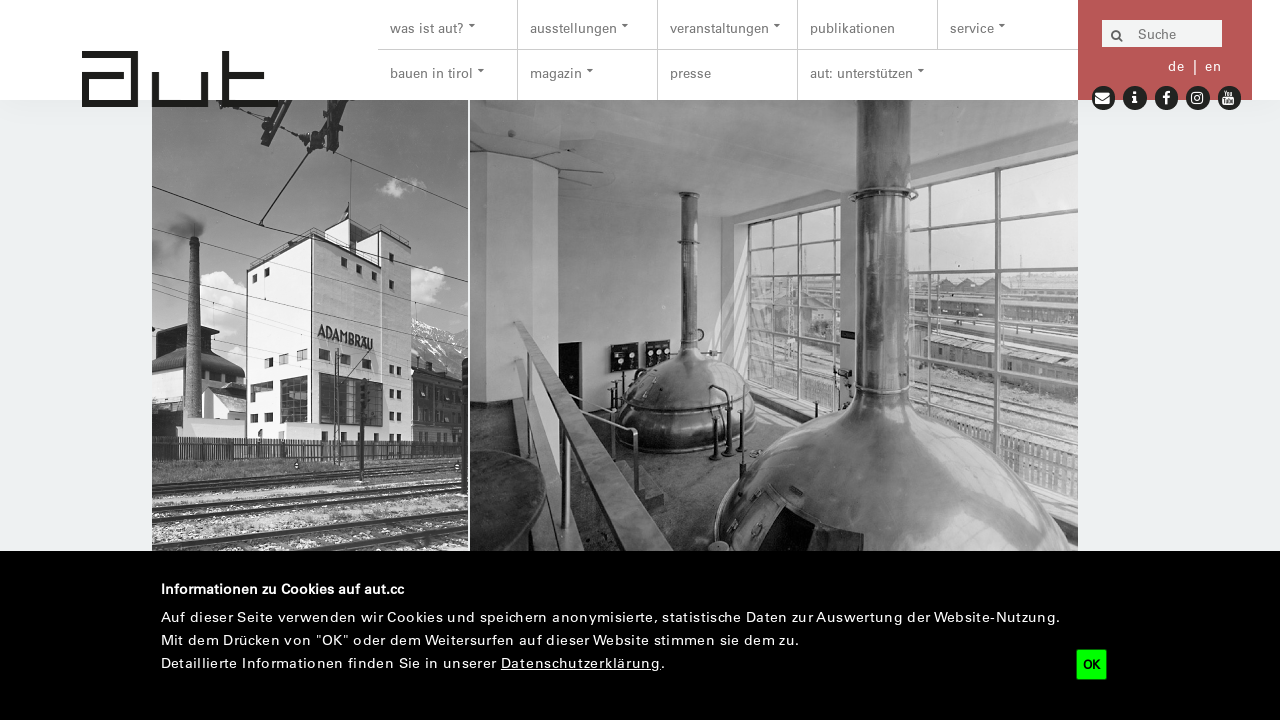

--- FILE ---
content_type: text/html;charset=utf-8
request_url: https://aut.cc/was-ist-aut/das-haus
body_size: 11491
content:
<!DOCTYPE html>
<html xmlns="http://www.w3.org/1999/xhtml" lang="de" xml:lang="de">
<head><meta http-equiv="Content-Type" content="text/html; charset=UTF-8" />
  <meta charset="utf-8" />
  <title>das sudhaus des adambräu von lois welzenbacher — aut. architektur und tirol</title>

  <meta name="description" content="Seit 2005 befindet sich aut. architektur und tirol im Sudhaus der ehemaligen Brauerei Adambräu, einem aus den 1920er Jahren stammenden Bau des Tiroler Architekten Lois Welzenbacher." />
<meta name="DC.description" content="Seit 2005 befindet sich aut. architektur und tirol im Sudhaus der ehemaligen Brauerei Adambräu, einem aus den 1920er Jahren stammenden Bau des Tiroler Architekten Lois Welzenbacher." />
<meta name="DC.date.created" content="2016-08-10T22:40:02+00:00" />
<meta name="DC.date.modified" content="2018-04-18T10:58:10+00:00" />
<meta name="DC.type" content="Seite" />
<meta name="DC.format" content="text/plain" />
<meta name="DC.language" content="de" />
<meta name="DC.date.valid_range" content="2016/08/11 - " />
      <link rel="canonical" href="https://aut.cc/was-ist-aut/das-haus" />
  <link rel="stylesheet" href="https://aut.cc/++plone++production/++unique++2026-01-24T15:32:41.991185/default.css" data-bundle="production" /><link rel="stylesheet" href="https://aut.cc/++theme++aaf/css/print.css?version=2026-01-27%2014%3A31%3A22.666963" data-bundle="print" /><link rel="stylesheet" href="https://aut.cc/++plone++patternslib/++unique++2026-01-27%2014%3A34%3A09.217232/bundle-leaflet-compiled.css" data-bundle="bundle-leaflet" /><link rel="stylesheet" href="https://aut.cc/++plone++static/++unique++2025-04-09%2018%3A33%3A40/plone-fontello-compiled.css" data-bundle="plone-fontello" /><link rel="stylesheet" href="https://aut.cc/++plone++static/++unique++2025-04-09%2018%3A33%3A40/plone-glyphicons-compiled.css" data-bundle="plone-glyphicons" /><link rel="stylesheet" href="https://aut.cc/++theme++aaf/css/site-aut.css?version=2026-01-27%2014%3A31%3A22.676963" data-bundle="site-aut" /><link rel="stylesheet" href="https://aut.cc/++plone++bda.aaf.site/++unique++2026-01-27%2014%3A31%3A16.701881/aaf-jsapp-compiled.css" data-bundle="aaf-jsapp" /><link rel="stylesheet" href="https://aut.cc/custom.css?timestamp=2025-08-13 12:14:08.124495" data-bundle="custom-css" />

  
  <script async="" src="https://aut.cc/++resource++collective.lazysizes/lazysizes-d6d7324.js"></script>


  <script>PORTAL_URL = 'https://aut.cc';</script>


  

    

    

    <script type="text/javascript" src="https://aut.cc/++plone++production/++unique++2026-01-24T15:32:41.991185/default.js" data-bundle="production"></script>

    

    

  

  

    

    

    <script type="text/javascript" src="https://aut.cc/++plone++patternslib/++unique++2026-01-27%2014%3A34%3A09.217232/bundle-leaflet-compiled.min.js" data-bundle="bundle-leaflet"></script>

    

    

  

  

    

    

    <script type="text/javascript" src="https://aut.cc/++plone++bda.aaf.site/++unique++2026-01-27%2014%3A31%3A16.701881/aaf-jsapp-compiled.js" data-bundle="aaf-jsapp" defer="defer"></script>

    

    

  


  
  <link rel="icon" href="https://aut.cc/++theme++aaf/img/favicon-aut.png?v=1769560707" type="image/png" />
  <link rel="apple-touch-icon" href="https://aut.cc/++theme++aaf/img/favicon-aut.png?v=1769560707" type="image/png" />
  

  
  <!-- Open Graph Metadata -->
  <meta property="og:title" content="das haus: das sudhaus des adambräu von lois welzenbacher - eine transformation" />
  <meta property="og:type" content="article" />
  <meta property="og:url" content="https://aut.cc/was-ist-aut/das-haus" />
  <meta property="og:image" content="https://aut.cc/was-ist-aut/das-haus/fotoalbum-sudhaus-transformation/sudhaus-mit-kuehlschiff-um-1931" />
  <!-- Twitter Metadata -->
  <meta name="twitter:card" content="summary_large_image" />
  <meta name="twitter:title" content="das haus: das sudhaus des adambräu von lois welzenbacher - eine transformation" />
  <meta name="twitter:description" content="Seit 2005 befindet sich aut. architektur und tirol im Sudhaus der ehemaligen Brauerei Adambräu, einem aus den 1920er Jahren stammenden Bau des Tiroler Architekten Lois Welzenbacher." />
  <meta name="twitter:image" content="https://aut.cc/was-ist-aut/das-haus/fotoalbum-sudhaus-transformation/sudhaus-mit-kuehlschiff-um-1931" />

  <meta name="generator" content="Plone - http://plone.org" />
  <meta name="viewport" content="width=device-width, initial-scale=1" />
</head>

<body role="document" id="visual-portal-wrapper" class="frontend icons-on no-portlet-columns portaltype-page section-was-ist-aut site-aut subsection-das-haus template-layout_view thumbs-on userrole-anonymous viewpermission-view aaf publicview layout-aafcontent-page mosaic-grid" data-base-url="https://aut.cc/was-ist-aut/das-haus" data-view-url="https://aut.cc/was-ist-aut/das-haus" data-portal-url="https://aut.cc" data-i18ncatalogurl="https://aut.cc/plonejsi18n" data-pat-plone-modal="{&quot;actionOptions&quot;: {&quot;displayInModal&quot;: false}}" data-pat-pickadate="{&quot;date&quot;: {&quot;selectYears&quot;: 200}, &quot;time&quot;: {&quot;interval&quot;: 5 } }"><div id="aafmainwrapper" class="outer-wrapper">
  <a href="/++theme++aaf/" class="customBtn"></a>

  <div class="row mainnav">
    <div class="container mainnav">
      <header class="mainnav">

        <a class="aaf-logo" href="https://aut.cc"><img src="https://aut.cc/@@site-logo/logo-aut@2x.png" alt="Plone site" title="Plone site" /></a>
        <a href="#navmenu" class="hamburger hamburger--squeeze">
          <span class="hamburger-box">
            <span class="hamburger-inner"></span>
          </span>
        </a>

        <div id="navbar" class="navbar-collapse collapse">
          <div class="navbar-meta">
            <form action="https://aut.cc/@@search" role="search" data-pat-livesearch="ajaxUrl:https://aut.cc/@@ajax-search" class="pat-livesearch search-form navbar-form">
    <div class="LSBox form-group">

      <button class="searchButton" type="submit" title="Suche">
        <i class="fa fa-search"></i>
      </button>

      <input name="SearchableText" type="text" size="18" title="Suche" placeholder="Suche" class="searchField form-control suche" />

    </div>
  </form>

            <ul class="language-switcher">
    
      <li>
        <a href="https://aut.cc?set_language=de" class="active state-" title="Deutsch (Alle Sprachen)">de</a>
      </li>
    
      <li>
        <a href="https://aut.cc/en?set_language=en" class="state-published" title="English">en</a>
      </li>
    
  </ul>

            <ul class="icons social-icons">
  
      <li><a href="mailto: office@aut.cc" title="Mail"><i class="fa fa-envelope"></i></a></li>
  
      <li><a href="/service/besucherinfo" title="Info"><i class="fa fa-info"></i></a></li>
  
      <li><a href="http://www.facebook.com/aut.architektur.und.tirol" title="Facebook"><i class="fa fa-facebook"></i></a></li>
  
      <li><a href="https://www.instagram.com/aut.architektur.tirol/" title="Instagram"><i class="fa fa-instagram"></i></a></li>
  
      <li><a href="https://www.youtube.com/@aut.innsbruck" title="Youtube"><i class="fa fa-youtube"></i></a></li>
  
</ul>
          </div>

          <nav class="contentmenu">
            <ul class="plone-nav plone-navbar-nav" id="portal-globalnav">
          <li class="was-ist-aut has_subtree current"><a href="https://aut.cc/was-ist-aut" class="state-published" aria-haspopup="true">was ist aut?</a><ul class="has_subtree dropdown"><li class="aut-architektur-und-tirol"><a href="https://aut.cc/was-ist-aut/aut-architektur-und-tirol" class="state-published">das aut</a></li><li class="aut-team"><a href="https://aut.cc/was-ist-aut/aut-team" class="state-published">das team</a></li><li class="der-verein"><a href="https://aut.cc/was-ist-aut/der-verein" class="state-published">der verein</a></li><li class="das-haus current"><a href="https://aut.cc/was-ist-aut/das-haus" class="state-published">das haus</a></li><li class="die-geschichte-vom-architekturforum-tirol-zum-aut"><a href="https://aut.cc/was-ist-aut/die-geschichte-vom-architekturforum-tirol-zum-aut" class="state-published">die geschichte</a></li><li class="das-engagement"><a href="https://aut.cc/was-ist-aut/das-engagement" class="state-published">das engagement</a></li><li class="die-anerkennung"><a href="https://aut.cc/was-ist-aut/die-anerkennung" class="state-published">die anerkennung</a></li></ul></li><li class="ausstellungen has_subtree"><a href="https://aut.cc/ausstellungen" class="state-published" aria-haspopup="true">ausstellungen</a><ul class="has_subtree dropdown"><li class="geld-macht-raum"><a href="https://aut.cc/ausstellungen/geld-macht-raum" class="state-published">geld . macht . raum</a></li><li class="vorschau"><a href="https://aut.cc/ausstellungen/vorschau" class="state-published">vorschau</a></li><li class="rueckblick"><a href="https://aut.cc/ausstellungen/rueckblick" class="state-published">rückblick</a></li><li class="aut-fotoalben"><a href="https://aut.cc/ausstellungen/aut-fotoalben" class="state-published">fotoalben</a></li></ul></li><li class="veranstaltungen has_subtree"><a href="https://aut.cc/veranstaltungen" class="state-published" aria-haspopup="true">veranstaltungen</a><ul class="has_subtree dropdown"><li class="kalender"><a href="https://aut.cc/veranstaltungen/kalender" class="state-published">kalender</a></li><li class="veranstaltungsreihen"><a href="https://aut.cc/veranstaltungen/veranstaltungsreihen" class="state-published">reihen und formate</a></li><li class="kinder-jugend"><a href="https://aut.cc/veranstaltungen/kinder-jugend" class="state-published">kinder + jugend</a></li><li class="rueckblick"><a href="https://aut.cc/veranstaltungen/rueckblick" class="state-published">rückblick</a></li></ul></li><li class="publikationen"><a href="https://aut.cc/publikationen" class="state-published">publikationen</a></li><li class="service has_subtree"><a href="https://aut.cc/service" class="state-published" aria-haspopup="true">service</a><ul class="has_subtree dropdown"><li class="besucherinfo"><a href="https://aut.cc/service/besucherinfo" class="state-published">besucherinfo</a></li><li class="fuehrungen"><a href="https://aut.cc/service/fuehrungen" class="state-published">führungen</a></li><li class="aut-aussendungen-abonnieren"><a href="https://aut.cc/service/aut-aussendungen-abonnieren" class="state-published">newsletter</a></li><li class="informationen-zu-architektur-und-tirol"><a href="https://aut.cc/service/informationen-zu-architektur-und-tirol" class="state-published">infopoint aut</a></li><li class="raumvermietung-aut-lounge"><a href="https://aut.cc/service/raumvermietung-aut-lounge" class="state-published">raumvermietung</a></li></ul></li><li class="bauen-in-tirol has_subtree"><a href="https://aut.cc/bauen-in-tirol" class="state-published" aria-haspopup="true">bauen in tirol</a><ul class="has_subtree dropdown"><li class="architektour-tirol-1"><a href="https://aut.cc/bauen-in-tirol/architektour-tirol-1" class="state-published">architek[tour] tirol</a></li><li class="tiroler-baudatenbank"><a href="https://aut.cc/bauen-in-tirol/tiroler-baudatenbank" class="state-published">tiroler baudatenbank</a></li><li class="neues-bauen-in-tirol"><a href="https://aut.cc/bauen-in-tirol/neues-bauen-in-tirol" class="state-published">"neues bauen in tirol"</a></li><li class="vor-ort-gespraeche"><a href="https://aut.cc/bauen-in-tirol/vor-ort-gespraeche" class="state-published">"vor ort" besucht</a></li></ul></li><li class="magazin has_subtree"><a href="https://aut.cc/magazin" class="state-published" aria-haspopup="true">magazin</a><ul class="has_subtree dropdown"><li class="aktuelles"><a href="https://aut.cc/magazin/aktuelles" class="state-published">aktuelles</a></li><li class="aut-info"><a href="https://aut.cc/magazin/aut-info" class="state-published">aut: info</a></li><li class="aut-feuilleton"><a href="https://aut.cc/magazin/aut-feuilleton" class="state-published">aut: feuilleton</a></li><li class="aut-film"><a href="https://aut.cc/magazin/aut-film" class="state-published">aut: film</a></li><li class="aut-radio"><a href="https://aut.cc/magazin/aut-radio" class="state-published">aut: radio</a></li><li class="aut-mediathek"><a href="https://aut.cc/magazin/aut-mediathek" class="state-published">aut: mediathek</a></li></ul></li><li class="presse"><a href="https://aut.cc/presse" class="state-published">presse</a></li><li class="aut-unterstuetzen has_subtree"><a href="https://aut.cc/aut-unterstuetzen" class="state-published" aria-haspopup="true">aut: unterstützen</a><ul class="has_subtree dropdown"><li class="aut-mitgliedschaft"><a href="https://aut.cc/aut-unterstuetzen/aut-mitgliedschaft" class="state-published">mitglied werden</a></li><li class="kulturspende-an-das-aut"><a href="https://aut.cc/aut-unterstuetzen/kulturspende-an-das-aut" class="state-published">kulturspenden</a></li><li class="sponsoring"><a href="https://aut.cc/aut-unterstuetzen/sponsoring" class="state-published">sponsoring</a></li><li class="aut-dankt"><a href="https://aut.cc/aut-unterstuetzen/aut-dankt" class="state-published">aut: dankt</a></li></ul></li>
        </ul>
          </nav>
        </div>
      </header>
    </div>
  </div>

  <div class="row content">
    <div class="container content">
      <main class="content aaf-layout" id="content">


  <div class="headerImages">
    <ul>
      <li><img src="[data-uri]" alt="Das Sudhaus des Adambräu um 1931" title="Das Sudhaus des Adambräu um 1931" height="460" width="952" class="scale_Header lazyload" data-src="https://aut.cc/was-ist-aut/das-haus/adambrau_historisch_kopf.png/@@images/5eca40bd-85c3-45c6-ad36-81f4d1af8dd1.png" /></li>
    </ul>
  </div>
  




  <!-- BREADCRUMB -->
  <ol class="breadcrumb">
    
      <li>
        <a href="https://aut.cc" class="state-inherited">Home</a>
      </li>
    
      <li>
        <a href="https://aut.cc/was-ist-aut" class="state-published">was ist aut?</a>
      </li>
    
      <li>
        <a href="https://aut.cc/was-ist-aut/das-haus" class="state-published">das haus</a>
      </li>
    
  </ol>


<header class="title">

  <h1>das sudhaus des adambräu von lois welzenbacher</h1>


  
  
  


  

</header>
<div class="inhalt pat-gallery" data-pat-gallery="item-selector: a.add-to-gallery">
<div class="row">
<aside class="sidebar main">




  



<div class="imageset">
  
  <figure>
    <a href="https://aut.cc/was-ist-aut/das-haus/brauschema.jpg/@@images/image/albumfull" class="add-to-gallery">
      <img src="[data-uri]" alt="Brauschema" title="Brauschema" height="1029" width="700" class="scale_Sidebar lazyload" data-src="https://aut.cc/was-ist-aut/das-haus/brauschema.jpg/@@images/1651a143-7128-489b-9a0c-e966e1ea8438.jpeg" />
    </a>
    <figcaption>Brauschema</figcaption>
  </figure>
  
</div>


</aside>
<div class="contentcolumn">
<p>Seit 2005 befindet sich <strong>aut. architektur und tirol</strong> im Sudhaus der ehemaligen Brauerei Adambräu, einem aus den 1920er Jahren stammenden Bau des Tiroler Architekten Lois Welzenbacher. Der zeichenhafte Industriebau der klassischen Moderne wurde nach Einstellung des Brauereibetriebes unter Denkmalschutz gestellt und 2000 - 2004 durch die Architektengemeinschaft köberl + giner &amp; wucherer_pfeifer (Rainer Köberl, Thomas Giner, Erich Wucherer, Andreas Pfeifer) für das <strong>aut</strong> und das Archiv für Baukunst der Universität Innsbruck adaptiert.</p>
<h4><strong>das sudhaus des adambräu von lois welzenbacher - eine transformation</strong></h4>
<blockquote>
<p>„Architektur würde nicht Generationen überleben, wenn sie nicht die Fähigkeit besäße, sich wechselnden Nutzungen anzupassen, ja auch Transformationen von Bedeutungen zuzulassen.“ (Friedrich Achleitner)</p>
</blockquote>
<p>Das nach Plänen von Lois Welzenbacher (1889 - 1955) errichtete Sudhaus des Adambräu ist einer der wenigen noch erhaltenen Bauten dieses bedeutenden Architekten in Tirol. Ein moderner Industriebau, entwickelt aus den Bedingungen des Produktionsprozesses, eine Maschine, Symbol für den Rationalismus der Technik, von Lois Welzenbacher mit Präzision in die Stadtlandschaft gesetzt.</p>
<p>Das stringente Konzept von Form und Funktion war jedoch offen genug, eine neue Nutzung zuzulassen. Die Architektengemeinschaft Rainer Köberl, Erich Wucherer, Thomas Giner und Andreas Pfeifer bewahrt mit ihrer sensiblen inneren Transformation den Geist des Hauses. Die ehemalige Struktur bleibt spürbar. Neue, völlig konträre Inhalte und Funktionen fügen sich nahtlos in das komplexe Raumgefüge ein und korrespondieren in einem metaphorischen Sinn mit der ursprünglich industriellen Nutzung.</p>
<p>Das Archiv für Baukunst der Innsbrucker Universität, das sich der Speicherung, Bewahrung und Erforschung der Architektur und des Ingenieurbaus in der Alpenregion widmet, ist im ehemaligen Bereich der Silos und Förderanlagen untergebracht, die in Büroräume und Archivspeicher umgewandelt wurden. Der zur Südbahnstraße und zum ehemaligen Karmel-Areal geöffnete Raum für die Sudkessel - kreisrunde Öffnungen erinnern an sie - mit versetzten Geschoßen und überraschenden Durchblicken bzw. Verbindungen sowie die darunterliegenden, introvertierten ehemaligen Technikräume dienen der Architekturvermittlung durch Ausstellungen, Veranstaltungen und Vorträge von aut. architektur und tirol.</p>
<p><a href="http://www.nextroom.at/building.php?id=18258" rel="noopener noreferrer" target="_blank" title="Adambräu - Umbau Sudhaus">&gt;&gt; mehr zur Transformation auf nextroom.at</a></p>
<h4><strong>chronologie</strong></h4>
<p>1926/27 Bau des Sudhauses nach den Plänen des Architekten Lois Welzenbacher <br />1931 Fertigstellung des Gesamtkomplexes mit Sudhaus und Kühlschiff <br />1994 Einstellung des Brauereibetriebs auf dem Adambräu-Gelände<br />Erste Bemühungen, die von Lois Welzenbacher errichteten Bauten zu erhalten<br />1995 Gespräch zwischen Landeshauptmann Wendelin Weingartner und VertreterInnen der Kammer, der ZV und des Architekturforum Tirol über Nachnutzungskonzepte für das Sudhaus – die Idee eines Hauses der Architektur entsteht<br />Sudhaus und Kühlschiff werden unter Denkmalschutz gestellt<br />Friedrich Achleitner bringt als möglichen Nutzer das Architekturforum Tirol ins Spiel <br />1999 Konzept „Haus der Architektur im ehemaligen Adambräu-Sudhaus“ wird vom Architekturforum Tirol und der Universität Innsbruck erstellt und den Entscheidungsträgern von Land Tirol, Stadt Innsbruck, Universität Innsbruck, BOE, ATP, BGV und Bundesdenkmalamt präsentiert<br />2000 Rainer Köberl, Thomas Giner und Erich Wucherer werden mit einer Machbarkeitsstudie beauftragt <br />2002 Ankauf des Sudhauses durch die Stadt Innsbruck<br />Auftrag für Umbau an Rainer Köberl, Thomas Giner und Erich Wucherer<br />2003 Beginn des Umbaus <br />2004 Abschluss der Umbauarbeiten und Übergabe an die Nutzer <br />2005 Eröffnung des Adambräu am 14. Jänner 2005</p>

  




<div class="themaBox">

  <span class="boxHeadline">Mehr zum Thema</span>

  
  <article>
    <div class="text">
      <a href="https://aut.cc/publikationen/adambraeu-geschichten-einer-transformation" class="state-published"><h2>adambräu. geschichten einer transformation</h2></a>
      <span class="cat">Publikation</span>
      


    




      <p>Das 2005 anlässlich der Neueröffnung des aut im Adambräu erschienene Buch verwebt die Historie des Adambräu mit jener des Architekturforum Tirol und erzählt die Geschichten eines außergewöhnlichen Prozesses.  Preis: euro 19,00  (für aut: Mitglieder euro 15,00)</p>
      <a href="https://aut.cc/publikationen/adambraeu-geschichten-einer-transformation">weiterlesen …</a>
    </div>
    
      <a href="https://aut.cc/publikationen/adambraeu-geschichten-einer-transformation" class="img"><img src="[data-uri]" title="" height="175" width="175" class="prevM scale_Mehr-zum-Thema lazyload" data-src="https://aut.cc/publikationen/adambraeu-geschichten-einer-transformation/adambraeu-gross/@@images/646755a6-80fe-451b-84d7-a83c9330cdb8.jpeg" /></a>
    
  </article>
  
  <article>
    <div class="text">
      <a href="https://aut.cc/magazin/aut-feuilleton/rainer-koeberl-erich-wucherer-adambraeu-neu" class="state-published"><h2>rainer köberl, erich wucherer: adambräu neu</h2></a>
      
      


    




      <p>Die Architekten Rainer Köberl und Erich Wucherer zu ihrer Transformation des Adambräu-Sudhauses  erschienen 2005</p>
      <a href="https://aut.cc/magazin/aut-feuilleton/rainer-koeberl-erich-wucherer-adambraeu-neu">weiterlesen …</a>
    </div>
    
      <a href="https://aut.cc/magazin/aut-feuilleton/rainer-koeberl-erich-wucherer-adambraeu-neu" class="img"><img src="[data-uri]" alt="Archivebene – ehemalige Malzsilos, Zustand nach der Transformation, 2005; Foto: Lukas Schaller" title="Archivebene – ehemalige Malzsilos, Zustand nach der Transformation, 2005; Foto: Lukas Schaller" height="175" width="175" class="prevM scale_Mehr-zum-Thema lazyload" data-src="https://aut.cc/was-ist-aut/das-haus/fotoalbum-sudhaus-transformation/archivebene-zustand-nach-der-transformation-2005/@@images/aab41b30-be2a-43e1-aa4d-3bf31a7f7594.jpeg" /></a>
    
  </article>
  

</div>



</div>
<aside class="sidebar secondary">


<div class="imageset">
  
  <figure>
    <a href="https://aut.cc/was-ist-aut/das-haus/fotoalbum-sudhaus-transformation/sudraum-zustand-vor-beginn-der-umbauarbeiten-2003/@@images/image/albumfull" class="add-to-gallery">
      <img src="[data-uri]" alt="Sudraum, Zustand vor Beginn der Umbauarbeiten, 2003; Foto: Lukas Schaller" title="Sudraum, Zustand vor Beginn der Umbauarbeiten, 2003; Foto: Lukas Schaller" height="693" width="700" class="scale_Sidebar lazyload" data-src="https://aut.cc/was-ist-aut/das-haus/fotoalbum-sudhaus-transformation/sudraum-zustand-vor-beginn-der-umbauarbeiten-2003/@@images/f2b7f366-f37b-4721-a99d-1ad8289b30d7.jpeg" />
    </a>
    <figcaption>Sudraum, Zustand vor Beginn der Umbauarbeiten, 2003; Foto: Lukas Schaller</figcaption>
  </figure>
  
  <figure>
    <a href="https://aut.cc/was-ist-aut/das-haus/aut_lounge_wett.jpg/@@images/image/albumfull" class="add-to-gallery">
      <img src="[data-uri]" alt="Sudraum nach dem Umbau" title="Sudraum nach dem Umbau – © Günter R. Wett" height="552" width="700" class="scale_Sidebar lazyload" data-src="https://aut.cc/was-ist-aut/das-haus/aut_lounge_wett.jpg/@@images/ad6668f9-e794-4bff-8c2f-179ac755f2e3.jpeg" />
    </a>
    <figcaption>Sudraum nach dem Umbau – © Günter R. Wett</figcaption>
  </figure>
  
  <figure>
    <a href="https://aut.cc/was-ist-aut/das-haus/fotoalbum-sudhaus-transformation/das-sudhaus-nach-der-transformation-2005/@@images/image/albumfull" class="add-to-gallery">
      <img src="[data-uri]" alt="Das Sudhaus nach der Transformation, 2005; Foto: Lukas Schaller" title="Das Sudhaus nach der Transformation, 2005; Foto: Lukas Schaller" height="768" width="604" class="scale_Sidebar lazyload" data-src="https://aut.cc/was-ist-aut/das-haus/fotoalbum-sudhaus-transformation/das-sudhaus-nach-der-transformation-2005/@@images/a47728cd-1e18-4d7e-9157-af0552de4987.jpeg" />
    </a>
    <figcaption>Das Sudhaus nach der Transformation, 2005; Foto: Lukas Schaller</figcaption>
  </figure>
  
</div>





  <figure class="albumbox">
    <a href="https://aut.cc/was-ist-aut/das-haus/fotoalbum-sudhaus-transformation" class="images">
      <img src="[data-uri]" alt="Lois Welzenbacher, Entwurfsskizze der Gesamtanlage des Adambräus mit Sudhaus, Kühlschiff, Betriebsgebäuden, Lagerräumen und Garten (undatiert);  Foto: Albertina, Wien" title="Lois Welzenbacher, Entwurfsskizze der Gesamtanlage des Adambräus mit Sudhaus, Kühlschiff, Betriebsgebäuden, Lagerräumen und Garten (undatiert);  Foto: Albertina, Wien" height="60" width="60" class="prevImage scale_Album-Vorschau lazyload" data-src="https://aut.cc/was-ist-aut/das-haus/fotoalbum-sudhaus-transformation/lois-welzenbacher-entwurfsskizze-der-gesamtanlage-des-adambraeus-mit-sudhaus-kuehlschiff-betriebsgebaeuden-lagerraeumen-und-garten-undatiert/@@images/5ec0de4b-da08-4edd-b228-7a1547a7b15d.jpeg" />
      <img src="[data-uri]" alt="Sudhaus mit Kühlschiff, um 1931; Foto: Archiv Franz Peter Brasdauski" title="Sudhaus mit Kühlschiff, um 1931; Foto: Archiv Franz Peter Brasdauski" height="60" width="60" class="prevImage scale_Album-Vorschau lazyload" data-src="https://aut.cc/was-ist-aut/das-haus/fotoalbum-sudhaus-transformation/sudhaus-mit-kuehlschiff-um-1931/@@images/6887e2a1-2aa0-4c3e-9dd2-a7b744ee46c8.jpeg" />
      <img src="[data-uri]" alt="Baustelle Sudhaus, um 1927; Foto: Archiv Franz Peter Brasdauski" title="Baustelle Sudhaus, um 1927; Foto: Archiv Franz Peter Brasdauski" height="60" width="60" class="prevImage scale_Album-Vorschau lazyload" data-src="https://aut.cc/was-ist-aut/das-haus/fotoalbum-sudhaus-transformation/baustelle-sudhaus-um-1927/@@images/d4552856-7265-41aa-b7aa-19fcb0aad151.jpeg" />
      <img src="[data-uri]" alt="Sudhaus, um 1931; Foto: Archiv Franz Peter Brasdauski" title="Sudhaus, um 1931; Foto: Archiv Franz Peter Brasdauski" height="60" width="60" class="prevImage scale_Album-Vorschau lazyload" data-src="https://aut.cc/was-ist-aut/das-haus/fotoalbum-sudhaus-transformation/sudhaus-um-1931/@@images/40b8667f-e0b0-405c-a267-9d50b3b5cdf6.jpeg" />
    </a>
    <a href="https://aut.cc/was-ist-aut/das-haus/fotoalbum-sudhaus-transformation" class="state-published">
      <figcaption>fotoalbum "das sudhaus des adambräu. eine transformation"</figcaption>
    </a>
  </figure>






  






  <figure>
    <a href="https://aut.cc/presse/presseunterlagen-zum-sudhaus-des-adambraeu" class="state-published">
      <img src="[data-uri]" title="" height="463" width="700" class="img-responsive scale_Sidebar lazyload" data-src="https://aut.cc/lib/img/pressemappen-titelbilder/pressebilder_haus.jpg/@@images/14dd54a6-9d5f-4733-a108-dd2dadbe611a.jpeg" />
      <figcaption>presseunterlagen zum sudhaus des adambräu</figcaption>
    </a>
  </figure>






  






  



</aside>
</div>
</div>

</main>
    </div>
  </div>


  <div class="row footer">
    <div class="container footer">
      <footer class="aaf aaf-layout">
      

<div class="rowA">

  <div class="boxA">
  <address>
    <h5>aut. architektur und tirol</h5>
    <p>    im Adambräu<br />    Lois Welzenbacher Platz 1<br />    6020 Innsbruck, Austria<br /><br />    t +43 (512) 57 15 67<br />
    <a href="mailto:office@aut.cc">office@aut.cc</a>
    </p>
  </address>
</div>

<div class="boxB">
  <h5>öffnungszeiten</h5>
  <p>
  <strong>di – fr </strong>11.00 bis 18.00 Uhr<br />
  <strong>sa</strong> 11.00 bis 17.00 Uhr<br />  an Feiertagen geschlossen<br /><br />  Eintritt frei  </p>
</div>

<div class="boxC">
  <h5><a href="https://aut.cc/aut-dankt">partner &amp; sponsoren</a></h5>
  <h5><a href="https://aut.cc/service/aut-aussendungen-abonnieren/bestellformular">zusendungen bestellen</a></h5>
  <h5><a href="https://aut.cc/kulturspenden">jetzt spenden</a></h5>
  <h5><a href="https://aut.cc/mitgliedschaft"><span class="aut-rot">mitglied werden</span></a></h5>
 
</div>

  <div class="boxMap">
    <svg id="aafmap" xmlns="http://www.w3.org/2000/svg" viewbox="0 0 1100 590" version="1.0">
      <path id="aafmappath" style="fill-rule:evenodd;stroke:none;fill:#fff" d="m3.9e2 4.3e2 3.3-.69 3.2 2.5-3.2-2.6-4.9 1.1-5.3 1.2zm6.7 1.9h-.18l.97.79-4.7 9.2-8.4 2.1v9.7l3.9 5.8.53 3.9 7.9 5 5.5-.51 1.8 1.8 4.5 8.1-2.1 10 5.3 2.1s4.2-.53 5.2-.26c.004.00098.012-.00099.016 0 .017.006.049.022.066.033 1.1.79 3.3 11 3.3 11l5.8 3.4 18 8.4 6.3.78 6.8-.13 1.1 1-.66-.51 5.5.34 8.1-.26 2.6 1.3 11 6 13-.26 14 .79 12 .79 11 5.8 11-.53 12-4.5 4.7 3.2 7.4-2.4 3.9 3.2 4.2-1.1 4.2 3.9 4.5-2.6 14 5 12 1.1 6.3-3.7 8.9-.26 9.7 6.6 7.9-.53 8.7 1.1 5.8 8.4 8.9-1.3 8.4-1.3 3.7 1.8 5.3-1.8 9.7-2.1 3.2 3.4 3.2 2.1 3.7 1.6 2.4-2.4 7.6 7.1 2.4-3.9v-6.8l10-2.9 2.4-3.9 3.4-.53 2.9-7.1 11-2.4 5.8-21 7.6-.79 3.2-4.5 5.3 5.5 1.6-2.6 2.9-5.8 8.9-2 10-1.8 5.5 2.1 11-1.1 13-1.8h5l2.6 2.6 3.4 3.2 6-.79 4.2-3.4v-7.3l7.4-3.2 4.2 1.6.79-1.8 1.6-4.7h3.7l3.2 1.8h2.6l4.5-1.1 5.5-3.9 7.9-2.1 14 5.8 2.6-1.1 5.5 7.1h2.4v-6.8l-2.4-2.1-.53-3.2-3.2-.53-2.4-3.7-.79-6.8v-7.6l-2.1-3.4 3.6-1.3 4.9-2.6 5-3.9 5-1.3 5-7.6 2.6-3.4 1.1-4.2 4.7-.53 1.1-2.4 1.1-3.4 2.6-2.6 1.1-3.2.53-3.2 1.8 1.6h2.1l4.5-1.8 3.4 1.1 3.2-1.8 3.9 2.4 2.4-1.8 2.1.53 5-.26 1.3-1.3-1.3-1.8-3.7-1.1h-4.5l.79-2.9 6.6-2.9 1.8-3.7h-3.9l-2.9-5 2.4-2.6 2.1-2.4 1.6-1.1 1.3-2.9-1.8-2.4-3.4.26-4.7 3.4-1.3-4.7 1.6-2.1-1.6-2.9h-2.1l-1.8-3.9 1.8-2.9.26-7.9-.26-5 2.1-3.7-.26-6.6-3.7-.79.79-7.4-1.6-5 1.3-2.6h2.4l3.7 3.7 3.2-3.7 6-.26 8.7-8.1 3.2-3.9-1.3-3.4-1.1-3.9 3.7-1.6 2.9-2.4-.26-4.5-5.8-3.7-.53-7.4-5.3-4.5-4.5 1.8-10-3.9-3.7 1.3-9.2-3.7 2.6-3.9h3.4l2.6-4.5 6.3-3.4-1.8-4.7 1.3-2.9h5.8l4.2-2.1 4.2 3.2 4.5-.26.79 1.8h2.4l2.1 1.3 1.6 4.2 3.4 1.8 9.7 2.6 3.2-9.2 3.2 5 19-5.5 7.6-.26-3.2-5.3.26-7.9-2.9-3.2-.26-2.4 1.3-2.9-1.6-2.9-6.6-4.7v-1.6l6-1.3 4.5-5.3-.52-8.1 1.3-4.5-1.1-2.9 6-8.7-2.1-2.6-7.6-.26-1.3-6-.26-6-.79-3.9-1.4-1.8-1.8-2.5h-2.4l-3.2-1.1-3.4-3.7-2.9-.53-1.6-5.5-1.1-3.9-1.6-4.2v-6l-3.9-1.1-1.1-1.6-2.9-3.7-1-4.7-6.8-3.7-1.6-4.7 1.8-2.4-.26-13 3.2-6.8 3.2-5.8 3.7-6.3-2.6-7.4v-3.9l-1.3-4.5-4.5-14-3.9-4.7-5.5 3.2h-7.6l-3.7-4.2-5.8-.79-.79 2.4-2.6 1.3-1.1-3.4v-4.5l-3.9-3.7-5.5 2.6-9.7-5.2-3.9 2.6-5.2-1.3-4.2 12-5.8 4.2-2.4-2.1h-2.4l-2.1 3.2-1.8-1.8h-1.3l-8.7.78-9.5-1.8-2.6 2.1h-5.8l-18-10-2.6-4.2-15-7.6h-7.1l-.53 1.8-1.3 2.6-9.5-.79-1.3-1.8-3.2-2.1-4.5-2.4-6.5-.79-7.6-1.6-5-6.8h-6.3l-10-5-4.7 1.8-4.2-2.9-1.8 8.1-6-.26-3.9 3.2-3.9-.51 2.6-4.7-3.4-5.2h-9.2l-2.1-2.1-9.5-.53-.53 4.5-1.6 4.2 2.9 12-.79 3.9-1 4.2.51 3.4-.25 3.2-1.6 5 1.1 3.4 1.8 3.4-1.6 3.4h-1.6l-2.9-1.6-6.8-1.1h-7.6l-1.3 9.7-8.1 8.7-1.8 7.1.53 9.2-1.4 5.6-.55.91-4.1-.44-1.3-4.2h-4.2l-.79-3.2-2.4-1.3-2.6 2.1-2.6 2.6-3.4-1.6-3.4-1.6-3.2-3.7-5.3 1.3v5.8l-2.4 5.3-3.2-.26-2.9 3.4-3.9 4.2-3.9-2.6-3.4-1.1-3.4-.53-3.9-.26-4.2-2.4-16-.26-4.7-2.6-.26-2.1-2.6-2.4v-2.4l3.9-1.8v-3.2l-3.7-2.4-3.7-5.5-5.3-.53-10-8.4-3.7-.26-3.4-.53-1.1 4.2-1.1 2.6-2.4 2.9 5.5 4.5-2.1 3.2 2.9 13-3.2 3.7v4.2l-4.2 3.9-3.4.53-.53 6.6-1.8 2.4-2.4-1.1-3.9-2.4-1.6-1.8-1-2.1-4.2-.26-2.4-1.8-1.8.26-3.2 1.1-2.1-2.1-3.4-2.4-3.9 1.1-3.7 1.6-2.6 2.1v2.9l1.3 3.7 1.8 4.7-2.6 3.9-.79 3.2v3.2l.26 3.7v3.9l-.79 2.6-1.1 2.6-.79 3.2-2.6 3.2-3.7 3.9-3.9 4.5-5.8 4.2-3.2 1.1-10 .26-4.5 2.1-2.6 2.4-2.9.26-1.6 1.6-2.1 1.3h-3.9l-3.4.53-1.1 2.6-2.6 4.5-1.3 2.4-3.4.79-4.2.79h-4.7l-3.2 1.8v3.4l-.53 3.4-4.2 2.1-1.8 2.6.26 3.2-3.7-.53-2.6 1.3 1.8 6.8 2.6 5.8 6.6 3.9 3.4 3.2-.21.53 1.3 3.1-.12 3.6 1.8 2.4 1.8 2.1 4.2 1.6 6 8.9 6.6 11-4.7 10-3.9 4.5.26 5.8-2.6 5.5 1.8 2.6h8.9l3.9-3.4 5.8 5.8 2.1 5.3 3.2 5.8-3.4 3.7-.26 6.8h-2.6l-1.1 2.6 2.4 2.6-2.4 3.4-.26 2.9s1.6 3.2 2.9 3.2-.53 4.5-.53 4.5l-3.4 1.3-1.8 4.2-2.9-3.7-3.7 2.4-10-6-.26-2.4-6.3-5.5h-4.2l-3.4-7.1 1.8-5.8 3.4-.53-1.8-3.7-6.6-3.2.26-4.2-4.5-2.4-2.6.79-5.5-.26-4.2 2.1-4.5-.26s-2.5 6-4.4 7.6l-3.2-1-3.9 2.9-8.1-6.8-2.6-5.8-8.9 2.4-5.3-1.6-9.2 3.2-2.1-5 2.9-3.9-1.3-1.8-4.7 3.7-5.5 3.2 3.4 8.4.53 9.2-5.8 1.3-15-1.8-1.8 1.3-3.4-1.3-20 5.2-1.1 4.2-8.7-1.6-14 1.3-4.7-1.8-6 5.3v7.1l-3.7 4.2-8.7 1.1-7.9-1.8-6.8 8.4 3.2.78-.78 3.9-7.6-.26-6 5.5-.79 3.2-3.9 3.2-4.5-.79 2.9-4.7-2.6-2.1-3.7.79-5.5 1.6-6.3 6.8-7.6-.79-5.8 1.6-6-3.4 2.6-3.7-9.2-12-5.5.53-1.6-2.9 5.8-3.9-4.7-4.2-9.2 3.7h-5.3l-1-3.4-5.3.26-3.7-4.5-7.3.26-4.2-2.4-4.2 3.9-.26 3.2h-7.1l-5.5-3.7 1.1-3.4-.26-2.4-7.1 2.1 3.4 4.2-2.6 3.9 1.8 3.4-1.6 3.2 4.7 2.6 1.3 10-5.8 7.1-.53 3.9-2.6-.26-3.7 3.9 1.3 1.8-7.6 9.7h-3.7l-3.7 3.7-5.8 2.4-3.9-.79-4.2 1.3-.096-2.3 1.8-2.4 3.4-.79 1.1-2.6-1.1-4.5 3.2-5.8-1.3-4.2-5.8-1.6-3.4 4.5-5-.79-2.9 3.2-.53-7.6-2.9-2.4 4.5-2.9-.79-5-2.1-2.9-3.9-1.3v-3.9h-2.1l-3.7 2.6-1.3-1.8v-4.5l-4.2-2.9-1.6-3.9-6 2.9-2.9-3.7-3.2 2.6-5.3-3.2.26-5-2.4-2.9-5.8.26-2.4 5.5-3.2 5.8-14 .79-5.8-.53-1.8 6 1.3 2.6 3.9 4.7 7.4 2.4-1.6 6.3 3.9 4.7v4.5l-4.5 1.6-3.7.53-3.4 7.9-3.9 4.7-3.7 6.3 4.7 4.5-1.8 2.9 3.7 4.2-.53 7.4 2.4 2.4 3.7 4.5.79 3.4.26 5-2.6 7.1 4.7.79 4.5-1.1 11 5.3h4.2l5 2.9 5.8.26 3.4 5.3-2.1 3.9v2.4l.26 5.3 3.2.53 3.2 5 5.8-.53 2.6 2.1h2.9l5.8 5 .26 2.4 4.2.26 3.4 3 6.3-.21 4.7-3.7 5.5-1.6.26-5.2 1.6-5.5 7.1 1.3 2.1-.79-.78-3.2 3.2-2.6 2.9-7.9 2.1.25 2.4-.78 6 3.9.79 3.4 6.8 5.5-3.2 8.1.79 2.9 5.2 3.7 8.9.53 7.9-3.9 7.4.26 3.9 3.9 6 1.6.79 3.2-3.7 4.7 3.4.79 3.9-1.8 2.6 3.2 5.8.53 3.9 2.6 10-2.4 8.1 1.8 1.6-5.8 5-4.5v-7.6l3.4-3.4-.79-6.8 11-12 9.7-.79 10-3.4 6 1.1 3.4 2.4 5.2-1.3 5.8-7.6h3.2l4.5 3.9 10-4.2 13 3.9 2.9 2.9h5l.53-3.4 7.9-.79 15-8.9 15-3.9 6.9-5.3"></path>
			<a href="https://afo.at/" class="">
        <rect id="aafmapafo" x="6.4e2" y="1.7e2" width="40" height="40">
          <title>architekturforum oberösterreich</title>
        </rect>
      </a>
   <a href="https://architektur-kaernten.at/" class="">
        <rect id="aafmapahk" x="6.5e2" y="4.6e2" width="40" height="40">
          <title>Architektur Haus Kärnten</title>
        </rect>
      </a>
   <a href="https://architekturraumburgenland.at/" class="">
        <rect id="aafmaparb" x="9.3e2" y="2e2" width="40" height="40">
          <title>ARCHITEKTUR RAUMBURGENLAND</title>
        </rect>
      </a>
   <a href="https://aut.cc/" class="active">
        <rect id="aafmapaut" x="2.8e2" y="3.8e2" width="40" height="40">
          <title>aut. architektur und tirol</title>
        </rect>
      </a>
   <a href="https://hda-graz.at/" class="">
        <rect id="aafmaphda" x="8.2e2" y="3.8e2" width="40" height="40">
          <title>Haus der Architektur</title>
        </rect>
      </a>
   <a href="https://initiativearchitektur.at/" class="">
        <rect id="aafmapia" x="5.1e2" y="2.6e2" width="40" height="40">
          <title>Initiative Architektur</title>
        </rect>
      </a>
   <a href="https://oegfa.at/" class="">
        <rect id="aafmapogfa" x="9.1e2" y="1.4e2" width="40" height="40">
          <title>Österreichische Gesellschaft für Architektur</title>
        </rect>
      </a>
   <a href="https://orte-noe.at/" class="">
        <rect id="aafmaporte" x="7.9e2" y="1.4e2" width="40" height="40">
          <title>ORTE Architekturnetzwerk Niederösterreich</title>
        </rect>
      </a>
   <a href="https://v-a-i.at/" class="">
        <rect id="aafmapvai" x="60" y="3.9e2" width="40" height="40">
          <title>Vorarlberger Architektur Institut</title>
        </rect>
      </a>
   <a href="https://zv-architekten.at/" class="">
        <rect id="aafmapzv" x="8.5e2" y="1.4e2" width="40" height="40">
          <title>Zentralvereinigung der ArchitektInnen Österreichs</title>
        </rect>
      </a>
    </svg>
  </div>

  <nav class="boxLinks">
  <ul>
     <li><a href="https://aut.cc/impressum">Impressum</a></li>
     <li></li>
  </ul>
</nav>

  

</div>

<div class="rowB">
  <div class="boxEnd">
    <div class="boxPartOf">
      <div class="networktext">aut ist Teil des Netzwerks</div>
    </div>
    <div class="boxAaf">
      <a href="https://architekturstiftung.at/" target="_blank">
        <img src="https://aut.cc/++theme++aaf/img/architekturstiftung-logo.svg" />
      </a>
    </div>
  </div>
</div>


    </footer>
    </div>
  </div>

</div><div id="loader-spinner" style="display: none;"></div>
    <div id="plone-analytics"><!-- Google tag (gtag.js) --> <script async="" src="https://www.googletagmanager.com/gtag/js?id=G-5XZ93JPP15"></script> <script> window.dataLayer = window.dataLayer || []; function gtag(){dataLayer.push(arguments);} gtag('js', new Date()); gtag('config', 'G-5XZ93JPP15'); </script>
<script defer="defer" data-domain="aut.cc" src="https://stats.cloud.kup.tirol/js/script.js"></script></div>

    
  

  <div id="viewlet-disclaimer" role="alert" style="display: none" data-enabled="true" data-last-modified="1618845952.318405">
  <style type="text/css" media="screen">      #viewlet-disclaimer {          position: fixed;          box-sizing: border-box;          bottom: 0;          left: 0;          width: 100%;          height: auto;          z-index: 20180525;          display: flex;          align-items: center;          justify-content: center;          background-color: black;      }      .disclaimer-inner {          background-color: black;          color: white;          max-width: 80%;          padding: 2em;      }      .disclaimer-text {          display: inline-block;      }      #viewlet-disclaimer button[name="collective.disclaimer.ok"],      #viewlet-disclaimer button[name="collective.disclaimer.ok"]:hover {          display: inline-block;          margin: 1em;          padding: 0.5em;          color: black;          background-color: #00FF00 !important;          border-radius: 0.2em;      }      #viewlet-disclaimer button[name="collective.disclaimer.ok"]:hover {          color: white;      }      .disclaimer-title {          font-weight: bold;          margin-bottom: 0.5em;      }      #viewlet-disclaimer p {          border-bottom: 0;          padding-bottom: 0;          text-align: left;          color: white;      }      #viewlet-disclaimer p a,      #viewlet-disclaimer p a:link,      #viewlet-disclaimer p a:visited,      #viewlet-disclaimer p a:hover {          color: white;          text-decoration: underline;      }      body.disclaimer--not-confirmed {        margin-bottom: 24em;      }  </style>

  <div class="disclaimer-inner">
    <div class="disclaimer-title">Informationen zu Cookies auf aut.cc</div>
    <div class="disclaimer-text"><p>Auf dieser Seite verwenden wir Cookies und speichern anonymisierte, statistische Daten zur Auswertung der Website-Nutzung.<br />Mit dem Drücken von "OK" oder dem Weitersurfen auf dieser Website stimmen sie dem zu.<br />Detaillierte Informationen finden Sie in unserer <a href="impressum/datenschutzerklaerung">Datenschutzerklärung</a>.</p></div>
    <button name="collective.disclaimer.ok">OK</button>
  </div>

  <script>
  if (Storage !== undefined) {
    $(document).ready(function () {
      'use strict';

      var enabled = $('#viewlet-disclaimer').attr('data-enabled');
      if (enabled !== 'true') {
        return;
      }

      var last_modified = $('#viewlet-disclaimer').attr('data-last-modified');
      var last_seen = localStorage.getItem('collective.disclaimer');
      if (last_seen === null || last_seen < last_modified) {
        document.body.classList.add('disclaimer--not-confirmed')
        $('#viewlet-disclaimer').show();
      }

      $('button[name="collective.disclaimer.ok"]').click(function (event) {
        event.preventDefault();
        localStorage.setItem('collective.disclaimer', last_modified);
        document.body.classList.remove('disclaimer--not-confirmed')
        $("#viewlet-disclaimer").hide();
      });

    });
  }
  </script>

</div></body>
</html>